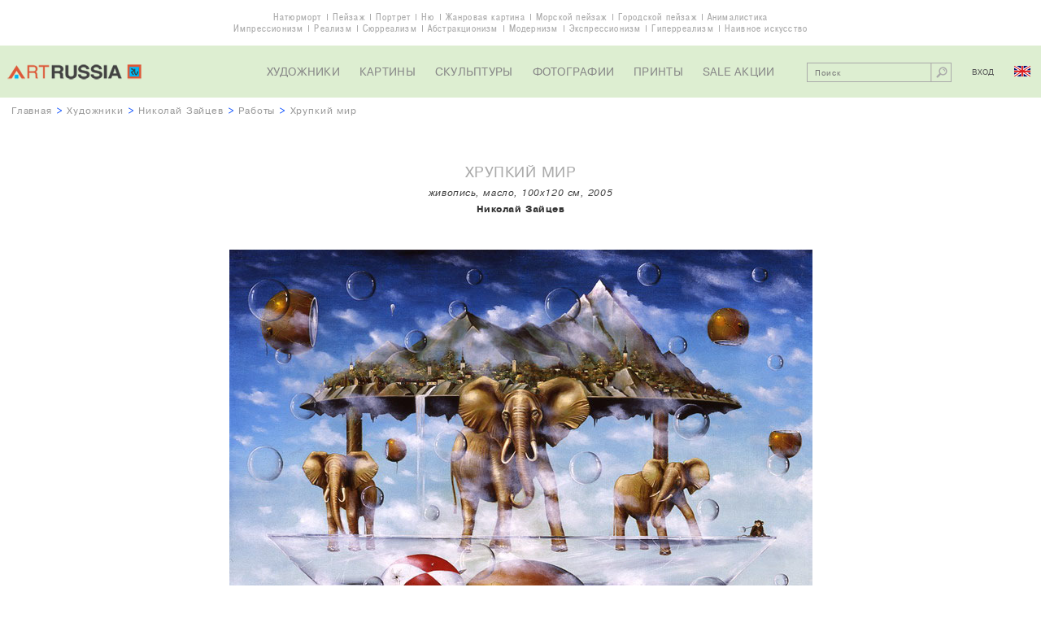

--- FILE ---
content_type: text/html; charset=UTF-8
request_url: http://artrussia.ru/Nikolai_Zaitsev/picture/550
body_size: 8363
content:
<!DOCTYPE html>

<html lang="ru">

<head>
    <meta charset="UTF-8">
    <title>Хрупкий мир, Николай Зайцев</title>
    <meta name="description" content="Хрупкий мир, Николай Зайцев">
    <meta name="keywords" content="">

            <link rel="stylesheet" type="text/css" href="/css/main.css">
        <link rel="stylesheet" type="text/css" href="/css/cselect.css">
                <script type="text/javascript" src="/js/jquery-1.11.3.min.js"></script>
        <script type="text/javascript" src="/js/jquery.placeholder.js"></script>
        <script type="text/javascript" src="/js/jquery.mousewheel.js"></script>
        <script type="text/javascript" src="/js/jScrollPane.js"></script>
        <script type="text/javascript" src="/js/cselect.js"></script>
                <script type="text/javascript" src="/js/jcarousel-lite.js"></script>
        <script type="text/javascript" src="/js/functions.js"></script>
    
    <meta name="viewport" content="width=1152">
</head>

<body class="allworks">

    <div class="overwrapper">

        <div class="themes">
            <ul>
                <li><a href="/still_life">Натюрморт</a></li>
                <li><a href="/landscape">Пейзаж</a></li>
                <li><a href="/portrait">Портрет</a></li>
                <li><a href="/nude_paintings">Ню</a></li>
                <li><a href="/narrative">Жанровая картина</a></li>
                <li><a href="/seascape">Морской пейзаж</a></li>
                <li><a href="/cityscape">Городской пейзаж</a></li>
                <li><a href="/animals">Анималистика</a></li>
            </ul>
            <ul>
                <li><a href="/impressionism">Импрессионизм</a></li>
                <li><a href="/realism">Реализм</a></li>
                <li><a href="/surrealism">Сюрреализм</a></li>
                <li><a href="/abstract">Aбстракционизм</a></li>
                <li><a href="/modern">Модернизм</a></li>
                <li><a href="/expressionism">Экспрессионизм</a></li>
                <li><a href="/photorealism">Гиперреализм</a></li>
                <li><a href="/naive">Наивное искусство</a></li>
            </ul>
        </div>
                        <div class="header">
            <div class="logo">
                                    <a href="/">
                        <img src="/i/logo.png" alt="Галерея современного искусства ArtRussia">
                    </a>
                            </div>
            <ul class="nav">
                <li><a href="/artists">Художники</a></li>
                <li><a href="/paintings">Картины</a></li>
                <li><a href="/sculpture">Скульптуры</a></li>
                <li><a href="/photography">Фотографии</a></li>
                <li><a href="/prints">Принты</a></li>
                <li><a href="/sales">SALE акции</a></li>
            </ul>
            <div class="control">
                                <div class="search cf">
                                                <form action="/artwork_search" method="get">
        <input name="search_query" value="" type="text" placeholder="Поиск">
        <button type="submit"></button>
    </form>

                </div>

                <div class="entry">
                                            <span class="login">Вход</span>
                                    </div>
                <a class="lang en" href="/en/Nikolai_Zaitsev/picture/550"></a>
            </div>
        </div>

        
                                                
    <div class="breadcrumbs"><a href="/">Главная</a> >
        <a href="/artists">Художники</a> >
        <a href="/Nikolai_Zaitsev">Николай Зайцев</a> >
        <a href="/Nikolai_Zaitsev/works">Работы</a> >
        <span class="current">Хрупкий мир</span>
    </div>
	
		<div class="artwork section">
		<h1 class="title">Хрупкий мир</h1>
		<div class="details">
																																			                																							живопись, масло, 100x120 см, 2005
		</div>
		<div class="author"><a href="/Nikolai_Zaitsev">Николай Зайцев</a></div>
		<img class="image" src="/media/artworks/d495372ead744e6dc911150fbf0f842e19933.jpg"
             alt="Хрупкий мир, Николай Зайцев">
                    <div class="view-all"><span id="show-popup">смотреть в масштабе</span></div>
        	</div>
	
    <div class="wrapper">

        
                        <div class="costblock section">
                                                                                                                    <div class="price request sold">Цена по запросу</div>
                    <div class="status">Продано</div>
                
                                <ul class="view-all">
                                            <li><span id="login-mygallery">добавить в мою галерею</span></li>
                    
                    <li><a href="/Nikolai_Zaitsev">о художнике</a></li>
                    <li><a href="/howtobuy">как купить</a></li>

                                                                <li><span id="show-requestinfo">связаться с менеджером</span></li>
                                    </ul>

                <div class="socnet ">
            <script type="text/javascript">(function() {
                if (window.pluso) {return};
                var d = document, s = d.createElement('script'), g = 'getElementsByTagName';
                s.type = 'text/javascript'; s.charset='UTF-8'; s.async = true;
                s.src = ('https:' == window.location.protocol ? 'https' : 'http')  + '://x.pluso.ru/pluso-x.js';
                var h=d[g]('body')[0];
                h.appendChild(s);
            })();
        </script>
        <div class="pluso-engine" pluso-sharer={"buttons":"google,twitter,vkontakte,pinterest,facebook,odnoklassniki,more","style":{"size":"small","shape":"round","theme":"theme15","css":""},"orientation":"horizontal","multiline":false} ></div>
    </div>

            </div>

                        <div class="artdescr section">
                <h2 class="title">Описание работы</h2>
                <div class="text">
                    <p>                                                                                                                                                                                                                                                                                                                                                                                            Категория: живопись. Техника: масло. Размеры: 100x120 см. Год создания: 2005
                    </p>
                                                                            </div>
            </div>

                                        <div class="pictures section new">
                    <h2 class="title">
                                                <a href="/Nikolai_Zaitsev/works">
                            Другие работы художника
                        </a>
                    </h2>

                                
                                        
                                                                                                
            <div class="box">
                <a class="image" href="/Nikolai_Zaitsev/picture/6530">
                    <img src="/media/artworks/479016f1758448d9bbe79213dfd1a45565438.jpg" alt="Серия &quot;ОКНА&quot;- Новые времена, Новые люди, Новые Буратино">
                </a>
                <div class="descr">
                    <a class="name" href="/Nikolai_Zaitsev/picture/6530">Серия &quot;ОКНА&quot;- Новые времена, Новые люди, Новые Буратино</a>
                    <div class="details">
                                                <div class="details">
                                                                                                                                                                                                                                                                                                                                                                                                                                                            1998, холст, масло, 110x80&nbsp;см
                        </div>
                    </div>
                                        <span class="author">Николай Зайцев</span>
                                            <div class="price request">Цена по запросу</div>



                </div>
            </div>

                    
                                        
                                                                                                
            <div class="box">
                <a class="image" href="/Nikolai_Zaitsev/picture/6529">
                    <img src="/media/artworks/620e01784f122353d53908889ffee8d336753.jpg" alt="Ностальгия по Магритту">
                </a>
                <div class="descr">
                    <a class="name" href="/Nikolai_Zaitsev/picture/6529">Ностальгия по Магритту</a>
                    <div class="details">
                                                <div class="details">
                                                                                                                                                                                                                                                                                                                                                                                                                                                            1998, холст, масло, 120x150&nbsp;см
                        </div>
                    </div>
                                        <span class="author">Николай Зайцев</span>
                                            <div class="price request">Цена по запросу</div>



                </div>
            </div>

                    
                                        
                                                                                                
            <div class="box">
                <a class="image" href="/Nikolai_Zaitsev/picture/6531">
                    <img src="/media/artworks/da9ceba21bef53939d1b5799059bb24473913.jpg" alt="Странное Рождество">
                </a>
                <div class="descr">
                    <a class="name" href="/Nikolai_Zaitsev/picture/6531">Странное Рождество</a>
                    <div class="details">
                                                <div class="details">
                                                                                                                                                                                                                                                                                                                                                                                                                                                            1998, холст, масло, 110x80&nbsp;см
                        </div>
                    </div>
                                        <span class="author">Николай Зайцев</span>
                                            <div class="price request">Цена по запросу</div>



                </div>
            </div>

            

                    <div class="view-all"><a href="/Nikolai_Zaitsev/works">смотреть все работы</a></div>
                </div>
            
                            <div class="questbook comments section" id="gb">
                    <h2 class="title">Комментарии</h2>

                    
                    
                    <span id="gb-form"></span>
                                            <div class="view-all login-comments-artwork"><a href="#gb-form">добавить комментарий</a></div>
                                    </div>
                    
        
    </div>

        <div class="footer">
            <ul class="nav">
                <li><a href="/about">О проекте</a></li>
                <li><a href="/contact">Контакты</a></li>
                <li><a href="/sitemap">Карта сайта</a></li>
                <li><a href="/howtobuy">Как купить</a></li>
                <li><a href="/terms">Художникам</a></li>
                <li><a href="/links">Ссылки</a></li>
                <li><a href="/for_user/mygallery">Моя галерея</a></li>
                <li><a href="/artnews">Новости</a></li>
                <li><a href="/rarities">Шедевры</a></li>
                <li><a href="/rarities_russia">Российские шедевры</a></li>
                <li><a href="/rarities_world">Мировые шедевры</a></li>
                <li><a href="/copy">Как заказать копию</a></li>
            </ul>
            <ul class="f-socnet">
                <li class="fb"><a target=_blank href="https://www.facebook.com/artrussia.ru"></a></li>
                <li class="tw"><a target=_blank href="https://twitter.com/artrussiaru"></a></li>
                <li class="vk"><a target=_blank href="https://vk.com/artrussiaru"></a></li>
            </ul>
            <div class="lang">
                <a href="/en/">RUS &gt; ENG</a>
            </div>

            <div class="copyright">&copy; 2026 Галерея ArtRussia. Все права защищены.</div>

                

    <script type="application/javascript">
        var work_id = 550;
        var artist_url = "Nikolai_Zaitsev";
        var page = 1;
        var locale = "ru";
    </script>


            <div class="li">
                <div class="desing">designed by <a href="http://my-green.ru">my-green.ru</a></div>
                <div class="btn">
                                            <!--LiveInternet counter--><script type="text/javascript"><!--
                        document.write("<a href='//www.liveinternet.ru/click' "+
                                "target=_blank><img src='//counter.yadro.ru/hit?t41.1;r"+
                                escape(document.referrer)+((typeof(screen)=="undefined")?"":
                                ";s"+screen.width+"*"+screen.height+"*"+(screen.colorDepth?
                                        screen.colorDepth:screen.pixelDepth))+";u"+escape(document.URL)+
                                ";"+Math.random()+
                                "' alt='' title='LiveInternet' "+
                                "border='0' width='31' height='31'><\/a>")
                        //--></script><!--/LiveInternet-->
                                    </div>
            </div>
        </div>

        <div class="up" id="up"></div>
    </div>
                                            


<div id="popup-loginform" class="popup loginform">
    <div class="popup-inner">

        <div id="text-mygallery" class="need in-popup-msg">Вы должны быть зарегистрированы, чтобы пользоваться сервисом &quot;Моя галерея&quot;</div>
        <div id="text-reserve" class="need in-popup-msg">Вы должны быть зарегистрированы, чтобы иметь возможность резервировать работы</div>
        <div id="text-addc" class="need in-popup-msg">Вы должны быть зарегистрированы, чтобы иметь возможность добавлять комментарии</div>
        <div id="text-addr" class="need in-popup-msg">Вы должны быть зарегистрированы, чтобы иметь возможность добавлять отзывы</div>

        <div class="title">Вход для зарегистрированных пользователей</div>

                            <form action="/login_check" method="post">
        <input type="hidden" name="_csrf_token" value="lQWbP-3T0asQJvRGKP2BprXlNjb0h3ivqZ191V6hDno" />
        <br>
        <ul>
                    </ul>
        
        
        <div class="form-block">
            <input type="email" placeholder="Ваш e-mail" name="_username" value="" required="required" >
        </div>

        <div class="form-block">
            <input type="password" placeholder="Пароль" id="password" name="_password" required="required">
        </div>

                    <input id="redirect_url" type="hidden" name="redirect_url" value="http://artrussia.ru/Nikolai_Zaitsev/picture/550" />
        
        <input id="locale" type="hidden" name="locale" value="ru" />

        <br>
        <div class="form-block submit">
            <input class="button" type="submit" value="Вход" Вход>
        </div>
        <a class="forgot-pass" href="/resetting/request">забыли пароль?</a>
    </form>

        
        <div class="title">Регистрация нового пользователя</div>
        
        <form name="fos_user_registration_form" method="post" action="/register/" class="fos_user_registration_register">

        
        <div id="fos_user_registration_form"><div><label for="fos_user_registration_form_username" class="required"> </label><input type="text" id="fos_user_registration_form_username" name="fos_user_registration_form[username]" required="required" maxlength="255" pattern=".{2,}" placeholder="Ваше имя" class="form-block" /></div><div><label for="fos_user_registration_form_email" class="required"> </label><input type="email" id="fos_user_registration_form_email" name="fos_user_registration_form[email]" required="required" placeholder="Ваш e-mail" class="form-block" /></div><div><label for="fos_user_registration_form_plainPassword_first" class="required"> </label><input type="password" id="fos_user_registration_form_plainPassword_first" name="fos_user_registration_form[plainPassword][first]" required="required" placeholder="Пароль" class="form-block" /></div><div><label for="fos_user_registration_form_plainPassword_second" class="required"> </label><input type="password" id="fos_user_registration_form_plainPassword_second" name="fos_user_registration_form[plainPassword][second]" required="required" placeholder="Повторите пароль" class="form-block" /></div><input type="hidden" id="fos_user_registration_form__token" name="fos_user_registration_form[_token]" value="PZ5u2Qg4JiXWLZvmLKoX3oMae9N3oOVGm0F_PYCTJVA" /></div>

                <div class="form-block submit">
            <input type="submit" class="button" value="РЕГИСТРАЦИЯ" />
        </div>

        </form>

                    <div id="close-buy" class="close"></div>
             </div>
</div>

        
                            <div id="popup-requestprice" class="popup request requestprice">
    <div class="popup-inner">
        <div class="title">Запрос цены</div>
        <form name="request_price" method="post" action="">
            <ul>
                        </ul>
        
        <input type="hidden" name="notHideRpForm" value="false">

        <div class="form-block">
            <input type="text" id="request_price_name" name="request_price[name]" required="required" placeholder="Ваше имя" />
        </div>
        <div class="form-block">
            <input type="email" id="request_price_email" name="request_price[email]" required="required" placeholder="Ваш email" />
        </div>
        <div class="form-block">
            <input type="text" id="request_price_phone" name="request_price[phone]" required="required" placeholder="Ваш телефон" />
        </div>
        <div class="form-block">
            <textarea id="request_price_message" name="request_price[message]" required="required" placeholder="Комментарий"></textarea>
        </div>
        <div class="form-block captcha cf">
                        <div class="form-block captcha cf">
            <div class="label"><label for="request_price_rp_captcha" class="required"> </label></div>
            <div class="entry-field"><input type="text" id="request_price_rp_captcha" name="request_price[rp_captcha]" required="required" class="inline" placeholder="Защитный код" /></div>
            <div class="entry-field">
                <img id="captcha_697c8071c7dd9" src="[data-uri]" alt="" title="captcha" width="120" height="32" />
                            </div>
        </div>
    
        </div>
        <div class="form-block submit">
            <button type="submit" id="request_price_send" name="request_price[send]" class="button">Отправить</button>
        </div>
        <input type="hidden" id="request_price__token" name="request_price[_token]" value="O0NtGMuvQjudnaOHfjB35cU5OJ1PxmFEvvke152-ykw" /></form>
        <div class="addinfo">После получения запроса наш менеджер свяжется с вами, чтобы сообщить цену на интересующую работу (по телефону либо по e-mail).</div>
        <img class="miniature" src="/media/artworks/253151f43e6643e45dfe729f19405b2e62574.jpg">
        <div class="close"></div>
    </div>
</div>

        
                            <div id="popup-requestoffer" class="popup request requestoffer">
    <div class="popup-inner">
        <div class="title">Ваше предложение цены</div>
        <form name="price_offer" method="post" action="">
            <ul>
                        </ul>
        
        <input type="hidden" name="notHidePoForm" value="false">

        <div class="form-block">
            <input type="text" id="price_offer_name" name="price_offer[name]" required="required" placeholder="Ваше имя" />
        </div>
        <div class="form-block">
            <input type="email" id="price_offer_email" name="price_offer[email]" required="required" placeholder="Ваш email" />
        </div>
        <div class="form-block">
            <input type="text" id="price_offer_phone" name="price_offer[phone]" required="required" placeholder="Ваш телефон" />
        </div>
        <div class="form-block yourprice cf">
            <label for="price_offer_message" class="required">Ваша цена (Р)</label>
            <input type="text" id="price_offer_price" name="price_offer[price]" required="required" />
        </div>
        <div class="form-block">
            <textarea id="price_offer_message" name="price_offer[message]" required="required" placeholder="Комментарий"></textarea>
        </div>
                        <div class="form-block captcha cf">
            <div class="label"><label for="price_offer_po_captcha" class="required"> </label></div>
            <div class="entry-field"><input type="text" id="price_offer_po_captcha" name="price_offer[po_captcha]" required="required" class="inline" placeholder="Защитный код" /></div>
            <div class="entry-field">
                <img id="captcha_697c8071c13df" src="[data-uri]" alt="" title="captcha" width="120" height="32" />
                            </div>
        </div>
    
        <div class="form-block submit">
            <button type="submit" id="price_offer_send" name="price_offer[send]" class="button">Отправить</button>
        </div>
        <input type="hidden" id="price_offer__token" name="price_offer[_token]" value="0JhbXebog_6PynRvNjaaF4S7PW42f5W7xSJ0CYOOl4A" /></form>
        <div class="addinfo">Ваше предложение является предварительной заявкой. После его получения наш менеджер свяжется с художником (владельцем произведения), а затем с Вами для согласования окончательной цены.</div>
		<img class="miniature" src="/media/artworks/253151f43e6643e45dfe729f19405b2e62574.jpg">
        <div class="close"></div>
    </div>
</div>

        
                            <div id="popup-requestinfo" class="popup request requestprice">
    <div class="popup-inner">
        <div class="title">Запрос в ArtRussia</div>
        <form name="contact_manager" method="post" action="">
            <ul>
                        </ul>
        
        <input type="hidden" name="notHideCmForm" value="false">

        <div class="form-block">
            <input type="text" id="contact_manager_name" name="contact_manager[name]" required="required" placeholder="Ваше имя" />
        </div>
        <div class="form-block">
            <input type="email" id="contact_manager_email" name="contact_manager[email]" required="required" placeholder="Ваш email" />
        </div>
        <div class="form-block">
            <input type="text" id="contact_manager_phone" name="contact_manager[phone]" required="required" placeholder="Ваш телефон" />
        </div>
        <div class="form-block">
            <textarea id="contact_manager_message" name="contact_manager[message]" required="required" placeholder="Ваши пожелания"></textarea>
        </div>
        <div class="form-block captcha cf">
                        <div class="form-block captcha cf">
            <div class="label"><label for="contact_manager_cm_captcha" class="required"> </label></div>
            <div class="entry-field"><input type="text" id="contact_manager_cm_captcha" name="contact_manager[cm_captcha]" required="required" class="inline" placeholder="Защитный код" /></div>
            <div class="entry-field">
                <img id="captcha_697c8071ba6fa" src="[data-uri]" alt="" title="captcha" width="120" height="32" />
                            </div>
        </div>
    
        </div>
        <div class="form-block submit">
            <button type="submit" id="contact_manager_send" name="contact_manager[send]" class="button">Отправить</button>
        </div>
        <input type="hidden" id="contact_manager__token" name="contact_manager[_token]" value="9m7lGD-IGImQYiSeCLQOleK5TZynkYWU93ku47Vouuk" /></form>
        <div class="addinfo">Данная работа в настоящее время недоступна (продана, зарезервирована или не продается). Послав запрос, вы сможете узнать, возможно ли создать авторский повтор или вариант работы либо что-то иное.</div>
        <br>
        <img src="/media/artworks/253151f43e6643e45dfe729f19405b2e62574.jpg" height="60">
        <div class="close"></div>
    </div>
</div>

        
                
            
    <div id="popup-scale" class="popup scale">
        <img id="scale-img" src="/media/artworks/d495372ead744e6dc911150fbf0f842e19933.jpg" width="276" height="229" alt="">
        <div class="close"></div>
    </div>
        </body>
</html>


--- FILE ---
content_type: text/css
request_url: http://artrussia.ru/fonts/stylesheet.css
body_size: 961
content:
@font-face {
  font-family:'Pragmatica';
  src:url('Pragmatica.woff2') format('woff2'),
      url('Pragmatica.woff') format('woff');
  font-weight:normal;
  font-style:normal;
}
@font-face {
  font-family:'Pragmatica';
  src:url('Pragmatica-Bold.woff2') format('woff2'),
      url('Pragmatica-Bold.woff') format('woff');
  font-weight:bold;
  font-style:normal;
}
@font-face {
  font-family:'Pragmatica';
  src:url('Pragmatica-Italic.woff2') format('woff2'),
      url('Pragmatica-Italic.woff') format('woff');
  font-weight:normal;
  font-style:italic;
}
@font-face {
  font-family:'PragmaticaCondCTT';
  src:url('PragmaticaCondCTT.woff2') format('woff2'),
      url('PragmaticaCondCTT.woff') format('woff');
  font-weight:normal;
  font-style:normal;
}
@font-face {
  font-family:'PragmaticaCondCTT';
  src:url('PragmaticaCondCTT-Bold.woff2') format('woff2'),
      url('PragmaticaCondCTT-Bold.woff') format('woff');
  font-weight:bold;
  font-style:normal;
}